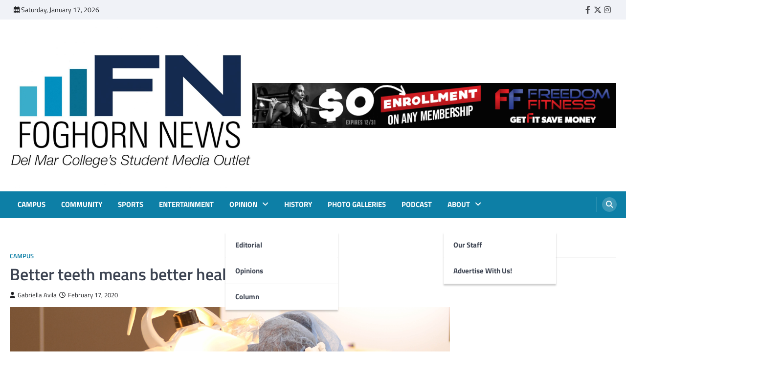

--- FILE ---
content_type: text/html; charset=UTF-8
request_url: https://www.foghornnews.com/2020/02/better-teeth-means-better-health/
body_size: 20347
content:
<!doctype html>
<html lang="en-US">
<head>
	<meta charset="UTF-8">
	<meta name="viewport" content="width=device-width, initial-scale=1">
	<link rel="profile" href="https://gmpg.org/xfn/11">

	<title>Better teeth means better health &#8211; FOGHORN NEWS</title>
<meta name='robots' content='max-image-preview:large' />
<link rel='dns-prefetch' href='//www.foghornnews.com' />
<link rel='dns-prefetch' href='//www.googletagmanager.com' />
<link rel="alternate" type="application/rss+xml" title="FOGHORN NEWS &raquo; Feed" href="https://www.foghornnews.com/feed/" />
<link rel="alternate" type="application/rss+xml" title="FOGHORN NEWS &raquo; Comments Feed" href="https://www.foghornnews.com/comments/feed/" />
<link rel="alternate" type="application/rss+xml" title="FOGHORN NEWS &raquo; Better teeth means better health Comments Feed" href="https://www.foghornnews.com/2020/02/better-teeth-means-better-health/feed/" />
<link rel="alternate" title="oEmbed (JSON)" type="application/json+oembed" href="https://www.foghornnews.com/wp-json/oembed/1.0/embed?url=https%3A%2F%2Fwww.foghornnews.com%2F2020%2F02%2Fbetter-teeth-means-better-health%2F" />
<link rel="alternate" title="oEmbed (XML)" type="text/xml+oembed" href="https://www.foghornnews.com/wp-json/oembed/1.0/embed?url=https%3A%2F%2Fwww.foghornnews.com%2F2020%2F02%2Fbetter-teeth-means-better-health%2F&#038;format=xml" />
		<style>
			.lazyload,
			.lazyloading {
				max-width: 100%;
			}
		</style>
		<style id='wp-img-auto-sizes-contain-inline-css'>
img:is([sizes=auto i],[sizes^="auto," i]){contain-intrinsic-size:3000px 1500px}
/*# sourceURL=wp-img-auto-sizes-contain-inline-css */
</style>
<link rel='stylesheet' id='style_main-css' href='https://www.foghornnews.com/wp-content/plugins/wp-gif-player/style.css?ver=1516721673' media='all' />
<link rel='stylesheet' id='sbi_styles-css' href='https://www.foghornnews.com/wp-content/plugins/instagram-feed/css/sbi-styles.min.css?ver=6.10.0' media='all' />
<style id='wp-emoji-styles-inline-css'>

	img.wp-smiley, img.emoji {
		display: inline !important;
		border: none !important;
		box-shadow: none !important;
		height: 1em !important;
		width: 1em !important;
		margin: 0 0.07em !important;
		vertical-align: -0.1em !important;
		background: none !important;
		padding: 0 !important;
	}
/*# sourceURL=wp-emoji-styles-inline-css */
</style>
<style id='wp-block-library-inline-css'>
:root{--wp-block-synced-color:#7a00df;--wp-block-synced-color--rgb:122,0,223;--wp-bound-block-color:var(--wp-block-synced-color);--wp-editor-canvas-background:#ddd;--wp-admin-theme-color:#007cba;--wp-admin-theme-color--rgb:0,124,186;--wp-admin-theme-color-darker-10:#006ba1;--wp-admin-theme-color-darker-10--rgb:0,107,160.5;--wp-admin-theme-color-darker-20:#005a87;--wp-admin-theme-color-darker-20--rgb:0,90,135;--wp-admin-border-width-focus:2px}@media (min-resolution:192dpi){:root{--wp-admin-border-width-focus:1.5px}}.wp-element-button{cursor:pointer}:root .has-very-light-gray-background-color{background-color:#eee}:root .has-very-dark-gray-background-color{background-color:#313131}:root .has-very-light-gray-color{color:#eee}:root .has-very-dark-gray-color{color:#313131}:root .has-vivid-green-cyan-to-vivid-cyan-blue-gradient-background{background:linear-gradient(135deg,#00d084,#0693e3)}:root .has-purple-crush-gradient-background{background:linear-gradient(135deg,#34e2e4,#4721fb 50%,#ab1dfe)}:root .has-hazy-dawn-gradient-background{background:linear-gradient(135deg,#faaca8,#dad0ec)}:root .has-subdued-olive-gradient-background{background:linear-gradient(135deg,#fafae1,#67a671)}:root .has-atomic-cream-gradient-background{background:linear-gradient(135deg,#fdd79a,#004a59)}:root .has-nightshade-gradient-background{background:linear-gradient(135deg,#330968,#31cdcf)}:root .has-midnight-gradient-background{background:linear-gradient(135deg,#020381,#2874fc)}:root{--wp--preset--font-size--normal:16px;--wp--preset--font-size--huge:42px}.has-regular-font-size{font-size:1em}.has-larger-font-size{font-size:2.625em}.has-normal-font-size{font-size:var(--wp--preset--font-size--normal)}.has-huge-font-size{font-size:var(--wp--preset--font-size--huge)}.has-text-align-center{text-align:center}.has-text-align-left{text-align:left}.has-text-align-right{text-align:right}.has-fit-text{white-space:nowrap!important}#end-resizable-editor-section{display:none}.aligncenter{clear:both}.items-justified-left{justify-content:flex-start}.items-justified-center{justify-content:center}.items-justified-right{justify-content:flex-end}.items-justified-space-between{justify-content:space-between}.screen-reader-text{border:0;clip-path:inset(50%);height:1px;margin:-1px;overflow:hidden;padding:0;position:absolute;width:1px;word-wrap:normal!important}.screen-reader-text:focus{background-color:#ddd;clip-path:none;color:#444;display:block;font-size:1em;height:auto;left:5px;line-height:normal;padding:15px 23px 14px;text-decoration:none;top:5px;width:auto;z-index:100000}html :where(.has-border-color){border-style:solid}html :where([style*=border-top-color]){border-top-style:solid}html :where([style*=border-right-color]){border-right-style:solid}html :where([style*=border-bottom-color]){border-bottom-style:solid}html :where([style*=border-left-color]){border-left-style:solid}html :where([style*=border-width]){border-style:solid}html :where([style*=border-top-width]){border-top-style:solid}html :where([style*=border-right-width]){border-right-style:solid}html :where([style*=border-bottom-width]){border-bottom-style:solid}html :where([style*=border-left-width]){border-left-style:solid}html :where(img[class*=wp-image-]){height:auto;max-width:100%}:where(figure){margin:0 0 1em}html :where(.is-position-sticky){--wp-admin--admin-bar--position-offset:var(--wp-admin--admin-bar--height,0px)}@media screen and (max-width:600px){html :where(.is-position-sticky){--wp-admin--admin-bar--position-offset:0px}}

/*# sourceURL=wp-block-library-inline-css */
</style><style id='wp-block-paragraph-inline-css'>
.is-small-text{font-size:.875em}.is-regular-text{font-size:1em}.is-large-text{font-size:2.25em}.is-larger-text{font-size:3em}.has-drop-cap:not(:focus):first-letter{float:left;font-size:8.4em;font-style:normal;font-weight:100;line-height:.68;margin:.05em .1em 0 0;text-transform:uppercase}body.rtl .has-drop-cap:not(:focus):first-letter{float:none;margin-left:.1em}p.has-drop-cap.has-background{overflow:hidden}:root :where(p.has-background){padding:1.25em 2.375em}:where(p.has-text-color:not(.has-link-color)) a{color:inherit}p.has-text-align-left[style*="writing-mode:vertical-lr"],p.has-text-align-right[style*="writing-mode:vertical-rl"]{rotate:180deg}
/*# sourceURL=https://www.foghornnews.com/wp-includes/blocks/paragraph/style.min.css */
</style>
<style id='global-styles-inline-css'>
:root{--wp--preset--aspect-ratio--square: 1;--wp--preset--aspect-ratio--4-3: 4/3;--wp--preset--aspect-ratio--3-4: 3/4;--wp--preset--aspect-ratio--3-2: 3/2;--wp--preset--aspect-ratio--2-3: 2/3;--wp--preset--aspect-ratio--16-9: 16/9;--wp--preset--aspect-ratio--9-16: 9/16;--wp--preset--color--black: #000000;--wp--preset--color--cyan-bluish-gray: #abb8c3;--wp--preset--color--white: #ffffff;--wp--preset--color--pale-pink: #f78da7;--wp--preset--color--vivid-red: #cf2e2e;--wp--preset--color--luminous-vivid-orange: #ff6900;--wp--preset--color--luminous-vivid-amber: #fcb900;--wp--preset--color--light-green-cyan: #7bdcb5;--wp--preset--color--vivid-green-cyan: #00d084;--wp--preset--color--pale-cyan-blue: #8ed1fc;--wp--preset--color--vivid-cyan-blue: #0693e3;--wp--preset--color--vivid-purple: #9b51e0;--wp--preset--gradient--vivid-cyan-blue-to-vivid-purple: linear-gradient(135deg,rgb(6,147,227) 0%,rgb(155,81,224) 100%);--wp--preset--gradient--light-green-cyan-to-vivid-green-cyan: linear-gradient(135deg,rgb(122,220,180) 0%,rgb(0,208,130) 100%);--wp--preset--gradient--luminous-vivid-amber-to-luminous-vivid-orange: linear-gradient(135deg,rgb(252,185,0) 0%,rgb(255,105,0) 100%);--wp--preset--gradient--luminous-vivid-orange-to-vivid-red: linear-gradient(135deg,rgb(255,105,0) 0%,rgb(207,46,46) 100%);--wp--preset--gradient--very-light-gray-to-cyan-bluish-gray: linear-gradient(135deg,rgb(238,238,238) 0%,rgb(169,184,195) 100%);--wp--preset--gradient--cool-to-warm-spectrum: linear-gradient(135deg,rgb(74,234,220) 0%,rgb(151,120,209) 20%,rgb(207,42,186) 40%,rgb(238,44,130) 60%,rgb(251,105,98) 80%,rgb(254,248,76) 100%);--wp--preset--gradient--blush-light-purple: linear-gradient(135deg,rgb(255,206,236) 0%,rgb(152,150,240) 100%);--wp--preset--gradient--blush-bordeaux: linear-gradient(135deg,rgb(254,205,165) 0%,rgb(254,45,45) 50%,rgb(107,0,62) 100%);--wp--preset--gradient--luminous-dusk: linear-gradient(135deg,rgb(255,203,112) 0%,rgb(199,81,192) 50%,rgb(65,88,208) 100%);--wp--preset--gradient--pale-ocean: linear-gradient(135deg,rgb(255,245,203) 0%,rgb(182,227,212) 50%,rgb(51,167,181) 100%);--wp--preset--gradient--electric-grass: linear-gradient(135deg,rgb(202,248,128) 0%,rgb(113,206,126) 100%);--wp--preset--gradient--midnight: linear-gradient(135deg,rgb(2,3,129) 0%,rgb(40,116,252) 100%);--wp--preset--font-size--small: 13px;--wp--preset--font-size--medium: 20px;--wp--preset--font-size--large: 36px;--wp--preset--font-size--x-large: 42px;--wp--preset--spacing--20: 0.44rem;--wp--preset--spacing--30: 0.67rem;--wp--preset--spacing--40: 1rem;--wp--preset--spacing--50: 1.5rem;--wp--preset--spacing--60: 2.25rem;--wp--preset--spacing--70: 3.38rem;--wp--preset--spacing--80: 5.06rem;--wp--preset--shadow--natural: 6px 6px 9px rgba(0, 0, 0, 0.2);--wp--preset--shadow--deep: 12px 12px 50px rgba(0, 0, 0, 0.4);--wp--preset--shadow--sharp: 6px 6px 0px rgba(0, 0, 0, 0.2);--wp--preset--shadow--outlined: 6px 6px 0px -3px rgb(255, 255, 255), 6px 6px rgb(0, 0, 0);--wp--preset--shadow--crisp: 6px 6px 0px rgb(0, 0, 0);}:where(.is-layout-flex){gap: 0.5em;}:where(.is-layout-grid){gap: 0.5em;}body .is-layout-flex{display: flex;}.is-layout-flex{flex-wrap: wrap;align-items: center;}.is-layout-flex > :is(*, div){margin: 0;}body .is-layout-grid{display: grid;}.is-layout-grid > :is(*, div){margin: 0;}:where(.wp-block-columns.is-layout-flex){gap: 2em;}:where(.wp-block-columns.is-layout-grid){gap: 2em;}:where(.wp-block-post-template.is-layout-flex){gap: 1.25em;}:where(.wp-block-post-template.is-layout-grid){gap: 1.25em;}.has-black-color{color: var(--wp--preset--color--black) !important;}.has-cyan-bluish-gray-color{color: var(--wp--preset--color--cyan-bluish-gray) !important;}.has-white-color{color: var(--wp--preset--color--white) !important;}.has-pale-pink-color{color: var(--wp--preset--color--pale-pink) !important;}.has-vivid-red-color{color: var(--wp--preset--color--vivid-red) !important;}.has-luminous-vivid-orange-color{color: var(--wp--preset--color--luminous-vivid-orange) !important;}.has-luminous-vivid-amber-color{color: var(--wp--preset--color--luminous-vivid-amber) !important;}.has-light-green-cyan-color{color: var(--wp--preset--color--light-green-cyan) !important;}.has-vivid-green-cyan-color{color: var(--wp--preset--color--vivid-green-cyan) !important;}.has-pale-cyan-blue-color{color: var(--wp--preset--color--pale-cyan-blue) !important;}.has-vivid-cyan-blue-color{color: var(--wp--preset--color--vivid-cyan-blue) !important;}.has-vivid-purple-color{color: var(--wp--preset--color--vivid-purple) !important;}.has-black-background-color{background-color: var(--wp--preset--color--black) !important;}.has-cyan-bluish-gray-background-color{background-color: var(--wp--preset--color--cyan-bluish-gray) !important;}.has-white-background-color{background-color: var(--wp--preset--color--white) !important;}.has-pale-pink-background-color{background-color: var(--wp--preset--color--pale-pink) !important;}.has-vivid-red-background-color{background-color: var(--wp--preset--color--vivid-red) !important;}.has-luminous-vivid-orange-background-color{background-color: var(--wp--preset--color--luminous-vivid-orange) !important;}.has-luminous-vivid-amber-background-color{background-color: var(--wp--preset--color--luminous-vivid-amber) !important;}.has-light-green-cyan-background-color{background-color: var(--wp--preset--color--light-green-cyan) !important;}.has-vivid-green-cyan-background-color{background-color: var(--wp--preset--color--vivid-green-cyan) !important;}.has-pale-cyan-blue-background-color{background-color: var(--wp--preset--color--pale-cyan-blue) !important;}.has-vivid-cyan-blue-background-color{background-color: var(--wp--preset--color--vivid-cyan-blue) !important;}.has-vivid-purple-background-color{background-color: var(--wp--preset--color--vivid-purple) !important;}.has-black-border-color{border-color: var(--wp--preset--color--black) !important;}.has-cyan-bluish-gray-border-color{border-color: var(--wp--preset--color--cyan-bluish-gray) !important;}.has-white-border-color{border-color: var(--wp--preset--color--white) !important;}.has-pale-pink-border-color{border-color: var(--wp--preset--color--pale-pink) !important;}.has-vivid-red-border-color{border-color: var(--wp--preset--color--vivid-red) !important;}.has-luminous-vivid-orange-border-color{border-color: var(--wp--preset--color--luminous-vivid-orange) !important;}.has-luminous-vivid-amber-border-color{border-color: var(--wp--preset--color--luminous-vivid-amber) !important;}.has-light-green-cyan-border-color{border-color: var(--wp--preset--color--light-green-cyan) !important;}.has-vivid-green-cyan-border-color{border-color: var(--wp--preset--color--vivid-green-cyan) !important;}.has-pale-cyan-blue-border-color{border-color: var(--wp--preset--color--pale-cyan-blue) !important;}.has-vivid-cyan-blue-border-color{border-color: var(--wp--preset--color--vivid-cyan-blue) !important;}.has-vivid-purple-border-color{border-color: var(--wp--preset--color--vivid-purple) !important;}.has-vivid-cyan-blue-to-vivid-purple-gradient-background{background: var(--wp--preset--gradient--vivid-cyan-blue-to-vivid-purple) !important;}.has-light-green-cyan-to-vivid-green-cyan-gradient-background{background: var(--wp--preset--gradient--light-green-cyan-to-vivid-green-cyan) !important;}.has-luminous-vivid-amber-to-luminous-vivid-orange-gradient-background{background: var(--wp--preset--gradient--luminous-vivid-amber-to-luminous-vivid-orange) !important;}.has-luminous-vivid-orange-to-vivid-red-gradient-background{background: var(--wp--preset--gradient--luminous-vivid-orange-to-vivid-red) !important;}.has-very-light-gray-to-cyan-bluish-gray-gradient-background{background: var(--wp--preset--gradient--very-light-gray-to-cyan-bluish-gray) !important;}.has-cool-to-warm-spectrum-gradient-background{background: var(--wp--preset--gradient--cool-to-warm-spectrum) !important;}.has-blush-light-purple-gradient-background{background: var(--wp--preset--gradient--blush-light-purple) !important;}.has-blush-bordeaux-gradient-background{background: var(--wp--preset--gradient--blush-bordeaux) !important;}.has-luminous-dusk-gradient-background{background: var(--wp--preset--gradient--luminous-dusk) !important;}.has-pale-ocean-gradient-background{background: var(--wp--preset--gradient--pale-ocean) !important;}.has-electric-grass-gradient-background{background: var(--wp--preset--gradient--electric-grass) !important;}.has-midnight-gradient-background{background: var(--wp--preset--gradient--midnight) !important;}.has-small-font-size{font-size: var(--wp--preset--font-size--small) !important;}.has-medium-font-size{font-size: var(--wp--preset--font-size--medium) !important;}.has-large-font-size{font-size: var(--wp--preset--font-size--large) !important;}.has-x-large-font-size{font-size: var(--wp--preset--font-size--x-large) !important;}
/*# sourceURL=global-styles-inline-css */
</style>

<style id='classic-theme-styles-inline-css'>
/*! This file is auto-generated */
.wp-block-button__link{color:#fff;background-color:#32373c;border-radius:9999px;box-shadow:none;text-decoration:none;padding:calc(.667em + 2px) calc(1.333em + 2px);font-size:1.125em}.wp-block-file__button{background:#32373c;color:#fff;text-decoration:none}
/*# sourceURL=/wp-includes/css/classic-themes.min.css */
</style>
<link rel='stylesheet' id='wp-components-css' href='https://www.foghornnews.com/wp-includes/css/dist/components/style.min.css?ver=6.9' media='all' />
<link rel='stylesheet' id='wp-preferences-css' href='https://www.foghornnews.com/wp-includes/css/dist/preferences/style.min.css?ver=6.9' media='all' />
<link rel='stylesheet' id='wp-block-editor-css' href='https://www.foghornnews.com/wp-includes/css/dist/block-editor/style.min.css?ver=6.9' media='all' />
<link rel='stylesheet' id='popup-maker-block-library-style-css' href='https://www.foghornnews.com/wp-content/plugins/popup-maker/dist/packages/block-library-style.css?ver=dbea705cfafe089d65f1' media='all' />
<link rel='stylesheet' id='contact-form-7-css' href='https://www.foghornnews.com/wp-content/plugins/contact-form-7/includes/css/styles.css?ver=6.1.4' media='all' />
<link rel='stylesheet' id='easy-facebook-likebox-custom-fonts-css' href='https://www.foghornnews.com/wp-content/plugins/easy-facebook-likebox/frontend/assets/css/esf-custom-fonts.css?ver=6.9' media='all' />
<link rel='stylesheet' id='easy-facebook-likebox-popup-styles-css' href='https://www.foghornnews.com/wp-content/plugins/easy-facebook-likebox/facebook/frontend/assets/css/esf-free-popup.css?ver=6.7.2' media='all' />
<link rel='stylesheet' id='easy-facebook-likebox-frontend-css' href='https://www.foghornnews.com/wp-content/plugins/easy-facebook-likebox/facebook/frontend/assets/css/easy-facebook-likebox-frontend.css?ver=6.7.2' media='all' />
<link rel='stylesheet' id='easy-facebook-likebox-customizer-style-css' href='https://www.foghornnews.com/wp-admin/admin-ajax.php?action=easy-facebook-likebox-customizer-style&#038;ver=6.7.2' media='all' />
<link rel='stylesheet' id='wpa-css-css' href='https://www.foghornnews.com/wp-content/plugins/honeypot/includes/css/wpa.css?ver=2.3.04' media='all' />
<link rel='stylesheet' id='tlpportfolio-css-css' href='https://www.foghornnews.com/wp-content/plugins/tlp-portfolio/assets/css/tlpportfolio.css?ver=1.0' media='all' />
<link rel='stylesheet' id='portfolio-sc-css' href='https://www.foghornnews.com/wp-content/uploads/tlp-portfolio/portfolio-sc.css?ver=1758557708' media='all' />
<link rel='stylesheet' id='ye_dynamic-css' href='https://www.foghornnews.com/wp-content/plugins/youtube-embed/css/main.min.css?ver=5.4' media='all' />
<link rel='stylesheet' id='ascendoor-magazine-slick-style-css' href='https://www.foghornnews.com/wp-content/themes/ascendoor-magazine/assets/css/slick.min.css?ver=1.8.1' media='all' />
<link rel='stylesheet' id='ascendoor-magazine-fontawesome-style-css' href='https://www.foghornnews.com/wp-content/themes/ascendoor-magazine/assets/css/fontawesome.min.css?ver=6.4.2' media='all' />
<link rel='stylesheet' id='ascendoor-magazine-google-fonts-css' href='https://www.foghornnews.com/wp-content/fonts/e1e7c78339c7d3d28779d8b16a7184da.css' media='all' />
<link rel='stylesheet' id='ascendoor-magazine-style-css' href='https://www.foghornnews.com/wp-content/themes/ascendoor-magazine/style.css?ver=1.2.4' media='all' />
<style id='ascendoor-magazine-style-inline-css'>

    /* Color */
    :root {
        --primary-color: #0d7fa6;
        --header-text-color: #blank;
    }
    
    /* Typograhpy */
    :root {
        --font-heading: "Playfair Display", serif;
        --font-main: -apple-system, BlinkMacSystemFont,"Titillium Web", "Segoe UI", Roboto, Oxygen-Sans, Ubuntu, Cantarell, "Helvetica Neue", sans-serif;
    }

    body,
	button, input, select, optgroup, textarea {
        font-family: "Titillium Web", serif;
	}

	.site-title a {
        font-family: "Playfair Display", serif;
	}
    
	.site-description {
        font-family: "Playfair Display", serif;
	}
    
/*# sourceURL=ascendoor-magazine-style-inline-css */
</style>
<link rel='stylesheet' id='dflip-style-css' href='https://www.foghornnews.com/wp-content/plugins/3d-flipbook-dflip-lite/assets/css/dflip.min.css?ver=2.4.20' media='all' />
<link rel='stylesheet' id='esf-custom-fonts-css' href='https://www.foghornnews.com/wp-content/plugins/easy-facebook-likebox/frontend/assets/css/esf-custom-fonts.css?ver=6.9' media='all' />
<link rel='stylesheet' id='esf-insta-frontend-css' href='https://www.foghornnews.com/wp-content/plugins/easy-facebook-likebox//instagram/frontend/assets/css/esf-insta-frontend.css?ver=6.9' media='all' />
<link rel='stylesheet' id='esf-insta-customizer-style-css' href='https://www.foghornnews.com/wp-admin/admin-ajax.php?action=esf-insta-customizer-style&#038;ver=6.9' media='all' />
<link rel='stylesheet' id='tmm-css' href='https://www.foghornnews.com/wp-content/plugins/team-members/inc/css/tmm_style.css?ver=6.9' media='all' />
<script src="https://www.foghornnews.com/wp-includes/js/jquery/jquery.min.js?ver=3.7.1" id="jquery-core-js"></script>
<script src="https://www.foghornnews.com/wp-includes/js/jquery/jquery-migrate.min.js?ver=3.4.1" id="jquery-migrate-js"></script>
<script src="https://www.foghornnews.com/wp-content/plugins/easy-facebook-likebox/facebook/frontend/assets/js/esf-free-popup.min.js?ver=6.7.2" id="easy-facebook-likebox-popup-script-js"></script>
<script id="easy-facebook-likebox-public-script-js-extra">
var public_ajax = {"ajax_url":"https://www.foghornnews.com/wp-admin/admin-ajax.php","efbl_is_fb_pro":""};
//# sourceURL=easy-facebook-likebox-public-script-js-extra
</script>
<script src="https://www.foghornnews.com/wp-content/plugins/easy-facebook-likebox/facebook/frontend/assets/js/public.js?ver=6.7.2" id="easy-facebook-likebox-public-script-js"></script>
<script src="https://www.foghornnews.com/wp-content/plugins/easy-facebook-likebox/frontend/assets/js/imagesloaded.pkgd.min.js?ver=6.9" id="imagesloaded.pkgd.min-js"></script>
<script id="esf-insta-public-js-extra">
var esf_insta = {"ajax_url":"https://www.foghornnews.com/wp-admin/admin-ajax.php","version":"free","nonce":"fa268a178b"};
//# sourceURL=esf-insta-public-js-extra
</script>
<script src="https://www.foghornnews.com/wp-content/plugins/easy-facebook-likebox//instagram/frontend/assets/js/esf-insta-public.js?ver=1" id="esf-insta-public-js"></script>

<!-- Google tag (gtag.js) snippet added by Site Kit -->
<!-- Google Analytics snippet added by Site Kit -->
<script src="https://www.googletagmanager.com/gtag/js?id=GT-K5QVDXHG" id="google_gtagjs-js" async></script>
<script id="google_gtagjs-js-after">
window.dataLayer = window.dataLayer || [];function gtag(){dataLayer.push(arguments);}
gtag("set","linker",{"domains":["www.foghornnews.com"]});
gtag("js", new Date());
gtag("set", "developer_id.dZTNiMT", true);
gtag("config", "GT-K5QVDXHG");
 window._googlesitekit = window._googlesitekit || {}; window._googlesitekit.throttledEvents = []; window._googlesitekit.gtagEvent = (name, data) => { var key = JSON.stringify( { name, data } ); if ( !! window._googlesitekit.throttledEvents[ key ] ) { return; } window._googlesitekit.throttledEvents[ key ] = true; setTimeout( () => { delete window._googlesitekit.throttledEvents[ key ]; }, 5 ); gtag( "event", name, { ...data, event_source: "site-kit" } ); }; 
//# sourceURL=google_gtagjs-js-after
</script>
<link rel="https://api.w.org/" href="https://www.foghornnews.com/wp-json/" /><link rel="alternate" title="JSON" type="application/json" href="https://www.foghornnews.com/wp-json/wp/v2/posts/17205" /><link rel="EditURI" type="application/rsd+xml" title="RSD" href="https://www.foghornnews.com/xmlrpc.php?rsd" />
<meta name="generator" content="WordPress 6.9" />
<link rel="canonical" href="https://www.foghornnews.com/2020/02/better-teeth-means-better-health/" />
<link rel='shortlink' href='https://www.foghornnews.com/?p=17205' />
<meta name="generator" content="Site Kit by Google 1.170.0" />				<style>
					.tlp-team .short-desc, .tlp-team .tlp-team-isotope .tlp-content, .tlp-team .button-group .selected, .tlp-team .layout1 .tlp-content, .tlp-team .tpl-social a, .tlp-team .tpl-social li a.fa,.tlp-portfolio button.selected,.tlp-portfolio .layoutisotope .tlp-portfolio-item .tlp-content,.tlp-portfolio button:hover {
						background: #0367bf ;
					}
					.tlp-portfolio .layoutisotope .tlp-overlay,.tlp-portfolio .layout1 .tlp-overlay,.tlp-portfolio .layout2 .tlp-overlay,.tlp-portfolio .layout3 .tlp-overlay, .tlp-portfolio .slider .tlp-overlay {
						background: rgba(3,103,191,0.8);
					}
									</style>
						<script>
			document.documentElement.className = document.documentElement.className.replace('no-js', 'js');
		</script>
				<style>
			.no-js img.lazyload {
				display: none;
			}

			figure.wp-block-image img.lazyloading {
				min-width: 150px;
			}

			.lazyload,
			.lazyloading {
				--smush-placeholder-width: 100px;
				--smush-placeholder-aspect-ratio: 1/1;
				width: var(--smush-image-width, var(--smush-placeholder-width)) !important;
				aspect-ratio: var(--smush-image-aspect-ratio, var(--smush-placeholder-aspect-ratio)) !important;
			}

						.lazyload, .lazyloading {
				opacity: 0;
			}

			.lazyloaded {
				opacity: 1;
				transition: opacity 400ms;
				transition-delay: 0ms;
			}

					</style>
		
<style type="text/css" id="breadcrumb-trail-css">.trail-items li::after {content: "/";}</style>
		<style type="text/css">
					.site-title,
			.site-description {
				position: absolute;
				clip: rect(1px, 1px, 1px, 1px);
				}
					</style>
		<link rel="icon" href="https://www.foghornnews.com/wp-content/uploads/2025/12/cropped-IMG_0629-32x32.jpg" sizes="32x32" />
<link rel="icon" href="https://www.foghornnews.com/wp-content/uploads/2025/12/cropped-IMG_0629-192x192.jpg" sizes="192x192" />
<link rel="apple-touch-icon" href="https://www.foghornnews.com/wp-content/uploads/2025/12/cropped-IMG_0629-180x180.jpg" />
<meta name="msapplication-TileImage" content="https://www.foghornnews.com/wp-content/uploads/2025/12/cropped-IMG_0629-270x270.jpg" />
		<style id="wp-custom-css">
			.wp-caption .wp-caption-text {
    line-height: 1.5em !important;
}
		</style>
		</head>

<body class="wp-singular post-template-default single single-post postid-17205 single-format-standard wp-custom-logo wp-embed-responsive wp-theme-ascendoor-magazine right-sidebar">
<div id="page" class="site">
	<a class="skip-link screen-reader-text" href="#primary">Skip to content</a>
	<header id="masthead" class="site-header">
					<div class="top-header-part">
				<div class="ascendoor-wrapper">
					<div class="top-header-wrapper">
												<div class="top-header-left">
							<div class="date-wrap">
								<i class="far fa-calendar-alt"></i>
								<span>Saturday, January 17, 2026</span>
							</div>
						</div>
												<div class="top-header-right">
						<div class="social-icons">
								<div class="menu-social-container"><ul id="menu-social" class="menu social-links"><li id="menu-item-15138" class="menu-item menu-item-type-custom menu-item-object-custom menu-item-15138"><a href="http://www.facebook.com/foghornnews"><span class="screen-reader-text">Faebook</span></a></li>
<li id="menu-item-15139" class="menu-item menu-item-type-custom menu-item-object-custom menu-item-15139"><a href="http://twitter.com/thefoghornnews"><span class="screen-reader-text">Twitter</span></a></li>
<li id="menu-item-15140" class="menu-item menu-item-type-custom menu-item-object-custom menu-item-15140"><a href="http://www.instagram.com/thefoghornnews/"><span class="screen-reader-text">Instagram</span></a></li>
</ul></div>							</div>
						</div>
					</div>
				</div>
			</div>
				<div class="middle-header-part " style="background-image: url('')">
			<div class="ascendoor-wrapper">
				<div class="middle-header-wrapper">
					<div class="site-branding">
													<div class="site-logo">
								<a href="https://www.foghornnews.com/" class="custom-logo-link" rel="home"><img width="1652" height="1151" src="https://www.foghornnews.com/wp-content/uploads/2025/11/cropped-FN_4colors-cmyk.jpg" class="custom-logo" alt="FOGHORN NEWS" decoding="async" fetchpriority="high" srcset="https://www.foghornnews.com/wp-content/uploads/2025/11/cropped-FN_4colors-cmyk.jpg 1652w, https://www.foghornnews.com/wp-content/uploads/2025/11/cropped-FN_4colors-cmyk-300x209.jpg 300w, https://www.foghornnews.com/wp-content/uploads/2025/11/cropped-FN_4colors-cmyk-1024x713.jpg 1024w, https://www.foghornnews.com/wp-content/uploads/2025/11/cropped-FN_4colors-cmyk-768x535.jpg 768w, https://www.foghornnews.com/wp-content/uploads/2025/11/cropped-FN_4colors-cmyk-1536x1070.jpg 1536w" sizes="(max-width: 1652px) 100vw, 1652px" /></a>							</div>
												<div class="site-identity">
															<p class="site-title"><a href="https://www.foghornnews.com/" rel="home">FOGHORN NEWS</a></p>
																<p class="site-description">A DEL MAR COLLEGE STUDENT PUBLICATION</p>
														</div>
					</div><!-- .site-branding -->
											<div class="mag-adver-part">
							<a href="http://www.freedomfitness.com">
								<img data-src="https://www.foghornnews.com/wp-content/uploads/2023/09/Zero-Enrollment-Banner-728x90-1.png" alt="Advertisment Image" src="[data-uri]" class="lazyload" style="--smush-placeholder-width: 728px; --smush-placeholder-aspect-ratio: 728/90;">
							</a>
						</div>
										</div>
			</div>
		</div>
		<div class="bottom-header-part">
			<div class="ascendoor-wrapper">
				<div class="bottom-header-wrapper">
					<div class="navigation-part">
						<nav id="site-navigation" class="main-navigation">
							<button class="menu-toggle" aria-controls="primary-menu" aria-expanded="false">
								<span></span>
								<span></span>
								<span></span>
							</button>
							<div class="main-navigation-links">
								<div class="menu-menu-container"><ul id="menu-menu" class="menu"><li id="menu-item-5633" class="menu-item menu-item-type-taxonomy menu-item-object-category current-post-ancestor current-menu-parent current-post-parent menu-item-5633"><a href="https://www.foghornnews.com/category/campus/">Campus</a></li>
<li id="menu-item-15236" class="menu-item menu-item-type-taxonomy menu-item-object-category menu-item-15236"><a href="https://www.foghornnews.com/category/community/">Community</a></li>
<li id="menu-item-5637" class="menu-item menu-item-type-taxonomy menu-item-object-category menu-item-5637"><a href="https://www.foghornnews.com/category/sports/">Sports</a></li>
<li id="menu-item-5635" class="menu-item menu-item-type-taxonomy menu-item-object-category menu-item-5635"><a href="https://www.foghornnews.com/category/entertainment/">Entertainment</a></li>
<li id="menu-item-5638" class="menu-item menu-item-type-taxonomy menu-item-object-category menu-item-has-children menu-item-5638"><a href="https://www.foghornnews.com/category/opinions/">Opinion</a>
<ul class="sub-menu">
	<li id="menu-item-5636" class="menu-item menu-item-type-taxonomy menu-item-object-category menu-item-5636"><a href="https://www.foghornnews.com/category/editorial/">Editorial</a></li>
	<li id="menu-item-8801" class="menu-item menu-item-type-taxonomy menu-item-object-category menu-item-8801"><a href="https://www.foghornnews.com/category/opinions/">Opinions</a></li>
	<li id="menu-item-15217" class="menu-item menu-item-type-taxonomy menu-item-object-category menu-item-15217"><a href="https://www.foghornnews.com/category/column/">Column</a></li>
</ul>
</li>
<li id="menu-item-22313" class="menu-item menu-item-type-taxonomy menu-item-object-category menu-item-22313"><a href="https://www.foghornnews.com/category/history/">History</a></li>
<li id="menu-item-21039" class="menu-item menu-item-type-post_type menu-item-object-page menu-item-21039"><a href="https://www.foghornnews.com/photo-galleries/">Photo Galleries</a></li>
<li id="menu-item-21507" class="menu-item menu-item-type-taxonomy menu-item-object-category menu-item-21507"><a href="https://www.foghornnews.com/category/podcast/">Podcast</a></li>
<li id="menu-item-21046" class="menu-item menu-item-type-post_type menu-item-object-page menu-item-has-children menu-item-21046"><a href="https://www.foghornnews.com/about/">About</a>
<ul class="sub-menu">
	<li id="menu-item-21480" class="menu-item menu-item-type-post_type menu-item-object-page menu-item-21480"><a href="https://www.foghornnews.com/our-staff/">Our Staff</a></li>
	<li id="menu-item-21049" class="menu-item menu-item-type-post_type menu-item-object-page menu-item-21049"><a href="https://www.foghornnews.com/ads/">Advertise with us!</a></li>
</ul>
</li>
</ul></div>							</div>
						</nav><!-- #site-navigation -->
					</div>
					<div class="header-search">
						<div class="header-search-wrap">
							<a href="#" title="Search" class="header-search-icon">
								<i class="fa fa-search"></i>
							</a>
							<div class="header-search-form">
								<form role="search" method="get" class="search-form" action="https://www.foghornnews.com/">
				<label>
					<span class="screen-reader-text">Search for:</span>
					<input type="search" class="search-field" placeholder="Search &hellip;" value="" name="s" />
				</label>
				<input type="submit" class="search-submit" value="Search" />
			</form>							</div>
						</div>
					</div>
				</div>
			</div>
		</div>
	</header><!-- #masthead -->

			<div id="content" class="site-content">
			<div class="ascendoor-wrapper">
				<div class="ascendoor-page">
			<main id="primary" class="site-main">

		
<article id="post-17205" class="post-17205 post type-post status-publish format-standard has-post-thumbnail hentry category-campus tag-dental-hygiene">
	<div class="mag-post-single">
		<div class="mag-post-detail">
			<div class="mag-post-category">
				<a href="https://www.foghornnews.com/category/campus/">Campus</a>			</div>
			<header class="entry-header">
				<h1 class="entry-title">Better teeth means better health</h1>					<div class="mag-post-meta">
						<span class="post-author"> <a class="url fn n" href="https://www.foghornnews.com/author/gavila/"><i class="fas fa-user"></i>Gabriella Avila</a></span><span class="post-date"><a href="https://www.foghornnews.com/2020/02/better-teeth-means-better-health/" rel="bookmark"><i class="far fa-clock"></i><time class="entry-date published" datetime="2020-02-17T12:30:21-05:00">February 17, 2020</time><time class="updated" datetime="2020-02-17T12:30:23-05:00">February 17, 2020</time></a></span>					</div>
							</header><!-- .entry-header -->
		</div>
	</div>
	
			<div class="post-thumbnail">
				<figure class="wp-caption fsmcfi-fig featured"><img width="5568" height="3712" data-src="https://www.foghornnews.com/wp-content/uploads/2020/02/free_teeth_cleaning-10.jpg" class="attachment-post-thumbnail size-post-thumbnail wp-post-image lazyload" alt="" decoding="async" data-srcset="https://www.foghornnews.com/wp-content/uploads/2020/02/free_teeth_cleaning-10.jpg 5568w, https://www.foghornnews.com/wp-content/uploads/2020/02/free_teeth_cleaning-10-300x200.jpg 300w, https://www.foghornnews.com/wp-content/uploads/2020/02/free_teeth_cleaning-10-768x512.jpg 768w, https://www.foghornnews.com/wp-content/uploads/2020/02/free_teeth_cleaning-10-1024x683.jpg 1024w, https://www.foghornnews.com/wp-content/uploads/2020/02/free_teeth_cleaning-10-1080x720.jpg 1080w, https://www.foghornnews.com/wp-content/uploads/2020/02/free_teeth_cleaning-10-90x60.jpg 90w" data-sizes="(max-width: 5568px) 100vw, 5568px" src="[data-uri]" style="--smush-placeholder-width: 5568px; --smush-placeholder-aspect-ratio: 5568/3712;" /></figure>			</div><!-- .post-thumbnail -->

		
	<div class="entry-content">
		
<p>Del Mar College’s dental hygiene clinic offers free dental cleanings to the community.</p>



<p>Patients can also receive oral cancer screenings, radiographs (X-rays), dental hygiene tips and even dental sealants (a thin plastic coating placed on the chewing surfaces of teeth to help prevent decay).&nbsp;</p>



<p>“As a working college student, I don’t have much money to spare on any extra charges that come with dentist appointments,” said Megan Trevino, a former patient and current student at Del Mar College.&nbsp;</p>



<p>After visiting DMC’s dental clinic, at which Trevino received services for no cost, it made her interest toward the program increase so much so that she changed her major to dental hygiene.</p>



<p>An average dental cleaning at a dentist office costs between $50 and $350, according to the website Cost-Helper Health. A typical X-ray costs $20-$250 per visit and dental sealants cost about $45 per tooth. DMC offers the same services for no cost to patients.&nbsp;</p>



<p>Procedures are performed by students while under the supervision of instructors.</p>



<p>Appointments and services that are free and low cost are limited and difficult to locate because of the sharp rise in prices for basic services.</p>



<p>It is quick and easy to become a patient and be assigned to one of the program’s students, according to Jireh McCann, a first-year dental hygiene student at DMC.</p>



<p>Anyone in the community who is interested in the services can call 361-698-2854 to reserve a place on a list. Once a student who can treat that patient is ready, the clinic will call to arrange a time to start treatment.</p>



<p>Patients are selected for treatment based on meeting the educational and clinical requirements of students. Patient treatments are based on where students are clinically in their studies and may vary by semester.</p>



<p>Application for treatment does not ensure treatment. Final selection of patients will be made by the dental hygiene clinic based on if they can properly treat certain cases.&nbsp;</p>



<p>New patients begin with a 30-minute screening to see what type of cleaning they will need. All appointments are within a three-hour timespan.&nbsp;</p>



<p>“It is free, but we do ask for your time,” McCann said.</p>



<p>Being able to “interact with the community and give back” is what motivates McCann the most in pursuing her dental hygiene career. She is a native of Chicago and hope to pursue her career back at home once she finishes school.</p>



<p>One of the challenges, McCann said, can be finding multiple patients to work with. The program would like to see more people interested in becoming patients so students have more hands-on experience, which is required for their completion.</p>



<p>“The most common service that people come in for is free teeth cleanings,” McCann said.</p>



<p>The dental hygiene clinic’s hours during the spring semester are 9 a.m. to noon and 1-4 p.m. Monday through Wednesday and 9 a.m. to noon Friday.&nbsp;</p>



<p>For more information, call 361-698-2854.</p>

<script type="text/javascript">
jQuery(document).ready(function($) {
	$.post('https://www.foghornnews.com/wp-admin/admin-ajax.php', {action: 'wpt_view_count', id: '17205'});
});
</script>	</div><!-- .entry-content -->

	<footer class="entry-footer">
		<span class="tags-links">Tagged <a href="https://www.foghornnews.com/tag/dental-hygiene/" rel="tag">dental hygiene</a></span>	</footer><!-- .entry-footer -->

	</article><!-- #post-17205 -->

	<nav class="navigation post-navigation" aria-label="Posts">
		<h2 class="screen-reader-text">Post navigation</h2>
		<div class="nav-links"><div class="nav-previous"><a href="https://www.foghornnews.com/2020/02/failure-to-report-harassment-can-now-lead-to-criminal-charges/" rel="prev"><span>&#10229;</span> <span class="nav-title">Failure to report harassment can now lead to criminal charges</span></a></div><div class="nav-next"><a href="https://www.foghornnews.com/2020/02/tuition-set-to-increase-in-fall-2020/" rel="next"><span class="nav-title">Tuition set to increase in fall 2020</span> <span>&#10230;</span></a></div></div>
	</nav>					<div class="related-posts">
						<h2>Related Posts</h2>
						<div class="row">
															<div>
									<article id="post-19603" class="post-19603 post type-post status-publish format-standard has-post-thumbnail hentry category-campus">
										
			<div class="post-thumbnail">
				<img width="1920" height="2560" data-src="https://www.foghornnews.com/wp-content/uploads/2023/09/Dental-Ashlynn_Watts-scaled.jpg" class="attachment-post-thumbnail size-post-thumbnail wp-post-image lazyload" alt="" decoding="async" data-srcset="https://www.foghornnews.com/wp-content/uploads/2023/09/Dental-Ashlynn_Watts-scaled.jpg 1920w, https://www.foghornnews.com/wp-content/uploads/2023/09/Dental-Ashlynn_Watts-225x300.jpg 225w, https://www.foghornnews.com/wp-content/uploads/2023/09/Dental-Ashlynn_Watts-768x1024.jpg 768w, https://www.foghornnews.com/wp-content/uploads/2023/09/Dental-Ashlynn_Watts-1152x1536.jpg 1152w, https://www.foghornnews.com/wp-content/uploads/2023/09/Dental-Ashlynn_Watts-1536x2048.jpg 1536w" data-sizes="(max-width: 1920px) 100vw, 1920px" src="[data-uri]" style="--smush-placeholder-width: 1920px; --smush-placeholder-aspect-ratio: 1920/2560;" />			</div><!-- .post-thumbnail -->

												<header class="entry-header">
											<h5 class="entry-title"><a href="https://www.foghornnews.com/2023/09/dmc-offers-dental-services/" rel="bookmark">DMC offers dental services</a></h5>										</header><!-- .entry-header -->
										<div class="entry-content">
											<p>The Del Mar College Dental Hygiene Program is providing dental services to the public at no cost.&nbsp;Students in the program will provide the services and be&nbsp;supervised by faculty members to guarantee an efficient experience for all. The eligibility of patients is based on the educational and clinical needs of the dental hygiene students, and to be considered for treatment, patients must schedule a &#8220;qualifying appointment&#8221; with DMC faculty.&nbsp; LeeAnn Campos, administrative assistant for the program, said students must meet certain prerequisites. “The patient evaluation will determine if they qualify for any of those requirements,” Campos said.&nbsp; It&#8217;s essential for the&hellip;</p>
										</div><!-- .entry-content -->
									</article>
								</div>
																<div>
									<article id="post-11687" class="post-11687 post type-post status-publish format-standard has-post-thumbnail hentry category-campus">
										
			<div class="post-thumbnail">
				<img width="5184" height="3456" data-src="https://www.foghornnews.com/wp-content/uploads/2017/02/with-names.jpeg" class="attachment-post-thumbnail size-post-thumbnail wp-post-image lazyload" alt="" decoding="async" data-srcset="https://www.foghornnews.com/wp-content/uploads/2017/02/with-names.jpeg 5184w, https://www.foghornnews.com/wp-content/uploads/2017/02/with-names-300x200.jpeg 300w, https://www.foghornnews.com/wp-content/uploads/2017/02/with-names-768x512.jpeg 768w, https://www.foghornnews.com/wp-content/uploads/2017/02/with-names-1024x683.jpeg 1024w" data-sizes="(max-width: 5184px) 100vw, 5184px" src="[data-uri]" style="--smush-placeholder-width: 5184px; --smush-placeholder-aspect-ratio: 5184/3456;" />			</div><!-- .post-thumbnail -->

												<header class="entry-header">
											<h5 class="entry-title"><a href="https://www.foghornnews.com/2017/02/it-pays-to-be-proactive/" rel="bookmark">It pays to be proactive</a></h5>										</header><!-- .entry-header -->
										<div class="entry-content">
											<p>Early bird gets the worm or in this case early register gets the check. Dean Patricia Dominguez of Student outreach/Enrollment Services, alongside Beth Savage, Manager of the Del Mar College Bookstore presented Students Anastasia Garza and Rena Pena with a 200 Bookstore gift card. Students were chosen at random from those who registered first week of Spring registration and paid their tuition. The giving doesn’t stop there, there will be another giveaway awarded to Sierra Anderson, Dual Credit student, at the Northwest Center on Feb. 7 at 4pm.</p>
										</div><!-- .entry-content -->
									</article>
								</div>
																<div>
									<article id="post-8352" class="post-8352 post type-post status-publish format-standard has-post-thumbnail hentry category-campus category-opinions">
										
			<div class="post-thumbnail">
				<img width="220" height="162" data-src="https://www.foghornnews.com/wp-content/uploads/2015/11/Yelling-220x162.png" class="attachment-post-thumbnail size-post-thumbnail wp-post-image lazyload" alt="" decoding="async" src="[data-uri]" style="--smush-placeholder-width: 220px; --smush-placeholder-aspect-ratio: 220/162;" />			</div><!-- .post-thumbnail -->

												<header class="entry-header">
											<h5 class="entry-title"><a href="https://www.foghornnews.com/2015/11/words-speak-louder-than-ramblings-from-a-regent/" rel="bookmark">Words speak louder than ramblings from a regent</a></h5>										</header><!-- .entry-header -->
										<div class="entry-content">
											<p>Guy Watts is not favored for his comment about setting a campus aside for “unprepared” students. His comments on Del Mar College’s current mediocre campus encouraged him to speak further, basically requesting the students to accept a label that dictated their intelligence or “preparedness” for higher education. Students don’t pay for college classes to fail them. Some students need more help or need additional assistance outside of class, but that shouldn’t affect the syllabus or the professor’s curriculum. However, the current curriculum set for students may (or may not) be set to a minimal required understanding of the information throughout&hellip;</p>
										</div><!-- .entry-content -->
									</article>
								</div>
														</div>
					</div>
					
<div id="comments" class="comments-area">

			<h2 class="comments-title">
			One thought on &ldquo;<span>Better teeth means better health</span>&rdquo;		</h2><!-- .comments-title -->

		
		<ol class="comment-list">
					<li id="comment-504526" class="comment even thread-even depth-1">
			<article id="div-comment-504526" class="comment-body">
				<footer class="comment-meta">
					<div class="comment-author vcard">
						<img alt='' data-src='https://secure.gravatar.com/avatar/e15fe0c6b8c4b167c714f2a84aeb609757801276e134c6e57b3a24a7ec2867d8?s=32&#038;d=identicon&#038;r=g' data-srcset='https://secure.gravatar.com/avatar/e15fe0c6b8c4b167c714f2a84aeb609757801276e134c6e57b3a24a7ec2867d8?s=64&#038;d=identicon&#038;r=g 2x' class='avatar avatar-32 photo lazyload' height='32' width='32' decoding='async' src='[data-uri]' style='--smush-placeholder-width: 32px; --smush-placeholder-aspect-ratio: 32/32;' />						<b class="fn"><a href="https://www.s4blog.com/the-9-things-that-are-needed-to-survive-coronavirus/" class="url" rel="ugc external nofollow">Mario Speedwagon</a></b> <span class="says">says:</span>					</div><!-- .comment-author -->

					<div class="comment-metadata">
						<a href="https://www.foghornnews.com/2020/02/better-teeth-means-better-health/#comment-504526"><time datetime="2020-03-02T05:30:04-05:00">March 2, 2020 at 5:30 am</time></a>					</div><!-- .comment-metadata -->

									</footer><!-- .comment-meta -->

				<div class="comment-content">
					<p>welcome to Glossy Tips. It’s showing you the best health-beauty care &amp; Fitness tips. This may be a good place to introduce yourself and your site or include some credits. We are always happy with your remarks. So, let’s do something different.</p>
				</div><!-- .comment-content -->

							</article><!-- .comment-body -->
		</li><!-- #comment-## -->
		</ol><!-- .comment-list -->

					<p class="no-comments">Comments are closed.</p>
			
</div><!-- #comments -->

	</main><!-- #main -->

<aside id="secondary" class="widget-area">
	<section id="youtube_embed_widget-14" class="widget widget_youtube_embed_widget"><h2 class="widget-title">Foghorn Videos</h2>
<div class="youtube-embed" itemprop="video" itemscope itemtype="https://schema.org/VideoObject">
	<meta itemprop="url" content="https://www.youtube.com//foghornnews" />
	<meta itemprop="embedUrl" content="https://www.youtube.com/embed/foghornnews" />
	<meta itemprop="height" content="365" />
	<meta itemprop="width" content="600" />
	<iframe style="border: 0;" class="youtube-player lazyload" width="600" height="365" data-src="https://www.youtube.com/embed?listType=user_uploads&list=foghornnews&modestbranding=1&fs=0&rel=0" src="[data-uri]" data-load-mode="1"></iframe>
</div>
</section><section id="sfp_page_plugin_widget-3" class="widget widget_sfp_page_plugin_widget"><h2 class="widget-title">Follow us on Facebook </h2><div id="fb-root"></div>
<script>
	(function(d){
		var js, id = 'facebook-jssdk';
		if (d.getElementById(id)) {return;}
		js = d.createElement('script');
		js.id = id;
		js.async = true;
		js.src = "//connect.facebook.net/en_US/all.js#xfbml=1";
		d.getElementsByTagName('head')[0].appendChild(js);
	}(document));
</script>
<!-- SFPlugin by topdevs.net -->
<!-- Page Plugin Code START -->
<div class="sfp-container">
	<div class="fb-page"
		data-href="http://www.facebook.com/foghornnews"
		data-width=""
		data-height="600"
		data-hide-cover="false"
		data-show-facepile="true"
		data-small-header="false"
		data-tabs="timeline">
	</div>
</div>
<!-- Page Plugin Code END --></section><section id="black-studio-tinymce-12" class="widget widget_black_studio_tinymce"><h2 class="widget-title">Follow us on Twitter</h2><div class="textwidget"><p><a class="twitter-timeline" href="https://twitter.com/TheFoghornNews" data-widget-id="401017422636781568">Tweets by @TheFoghornNews</a><br />
<script>!function(d,s,id){var js,fjs=d.getElementsByTagName(s)[0],p=/^http:/.test(d.location)?'http':'https';if(!d.getElementById(id)){js=d.createElement(s);js.id=id;js.src=p+"://platform.twitter.com/widgets.js";fjs.parentNode.insertBefore(js,fjs);}}(document,"script","twitter-wjs");</script></p>
</div></section><section id="archives-5" class="widget widget_archive"><h2 class="widget-title">Archives</h2>		<label class="screen-reader-text" for="archives-dropdown-5">Archives</label>
		<select id="archives-dropdown-5" name="archive-dropdown">
			
			<option value="">Select Month</option>
				<option value='https://www.foghornnews.com/2025/12/'> December 2025 </option>
	<option value='https://www.foghornnews.com/2025/11/'> November 2025 </option>
	<option value='https://www.foghornnews.com/2025/10/'> October 2025 </option>
	<option value='https://www.foghornnews.com/2025/09/'> September 2025 </option>
	<option value='https://www.foghornnews.com/2025/04/'> April 2025 </option>
	<option value='https://www.foghornnews.com/2025/03/'> March 2025 </option>
	<option value='https://www.foghornnews.com/2025/02/'> February 2025 </option>
	<option value='https://www.foghornnews.com/2025/01/'> January 2025 </option>
	<option value='https://www.foghornnews.com/2024/12/'> December 2024 </option>
	<option value='https://www.foghornnews.com/2024/11/'> November 2024 </option>
	<option value='https://www.foghornnews.com/2024/10/'> October 2024 </option>
	<option value='https://www.foghornnews.com/2024/09/'> September 2024 </option>
	<option value='https://www.foghornnews.com/2024/07/'> July 2024 </option>
	<option value='https://www.foghornnews.com/2024/06/'> June 2024 </option>
	<option value='https://www.foghornnews.com/2024/05/'> May 2024 </option>
	<option value='https://www.foghornnews.com/2024/04/'> April 2024 </option>
	<option value='https://www.foghornnews.com/2024/03/'> March 2024 </option>
	<option value='https://www.foghornnews.com/2024/02/'> February 2024 </option>
	<option value='https://www.foghornnews.com/2024/01/'> January 2024 </option>
	<option value='https://www.foghornnews.com/2023/12/'> December 2023 </option>
	<option value='https://www.foghornnews.com/2023/11/'> November 2023 </option>
	<option value='https://www.foghornnews.com/2023/10/'> October 2023 </option>
	<option value='https://www.foghornnews.com/2023/09/'> September 2023 </option>
	<option value='https://www.foghornnews.com/2023/08/'> August 2023 </option>
	<option value='https://www.foghornnews.com/2023/07/'> July 2023 </option>
	<option value='https://www.foghornnews.com/2023/05/'> May 2023 </option>
	<option value='https://www.foghornnews.com/2023/04/'> April 2023 </option>
	<option value='https://www.foghornnews.com/2023/03/'> March 2023 </option>
	<option value='https://www.foghornnews.com/2023/01/'> January 2023 </option>
	<option value='https://www.foghornnews.com/2022/12/'> December 2022 </option>
	<option value='https://www.foghornnews.com/2022/11/'> November 2022 </option>
	<option value='https://www.foghornnews.com/2022/10/'> October 2022 </option>
	<option value='https://www.foghornnews.com/2022/09/'> September 2022 </option>
	<option value='https://www.foghornnews.com/2022/05/'> May 2022 </option>
	<option value='https://www.foghornnews.com/2022/04/'> April 2022 </option>
	<option value='https://www.foghornnews.com/2022/03/'> March 2022 </option>
	<option value='https://www.foghornnews.com/2022/02/'> February 2022 </option>
	<option value='https://www.foghornnews.com/2022/01/'> January 2022 </option>
	<option value='https://www.foghornnews.com/2021/12/'> December 2021 </option>
	<option value='https://www.foghornnews.com/2021/11/'> November 2021 </option>
	<option value='https://www.foghornnews.com/2021/10/'> October 2021 </option>
	<option value='https://www.foghornnews.com/2021/09/'> September 2021 </option>
	<option value='https://www.foghornnews.com/2021/05/'> May 2021 </option>
	<option value='https://www.foghornnews.com/2021/04/'> April 2021 </option>
	<option value='https://www.foghornnews.com/2021/03/'> March 2021 </option>
	<option value='https://www.foghornnews.com/2021/02/'> February 2021 </option>
	<option value='https://www.foghornnews.com/2021/01/'> January 2021 </option>
	<option value='https://www.foghornnews.com/2020/12/'> December 2020 </option>
	<option value='https://www.foghornnews.com/2020/11/'> November 2020 </option>
	<option value='https://www.foghornnews.com/2020/10/'> October 2020 </option>
	<option value='https://www.foghornnews.com/2020/09/'> September 2020 </option>
	<option value='https://www.foghornnews.com/2020/08/'> August 2020 </option>
	<option value='https://www.foghornnews.com/2020/05/'> May 2020 </option>
	<option value='https://www.foghornnews.com/2020/04/'> April 2020 </option>
	<option value='https://www.foghornnews.com/2020/03/'> March 2020 </option>
	<option value='https://www.foghornnews.com/2020/02/'> February 2020 </option>
	<option value='https://www.foghornnews.com/2020/01/'> January 2020 </option>
	<option value='https://www.foghornnews.com/2019/12/'> December 2019 </option>
	<option value='https://www.foghornnews.com/2019/11/'> November 2019 </option>
	<option value='https://www.foghornnews.com/2019/10/'> October 2019 </option>
	<option value='https://www.foghornnews.com/2019/09/'> September 2019 </option>
	<option value='https://www.foghornnews.com/2019/08/'> August 2019 </option>
	<option value='https://www.foghornnews.com/2019/07/'> July 2019 </option>
	<option value='https://www.foghornnews.com/2019/06/'> June 2019 </option>
	<option value='https://www.foghornnews.com/2019/05/'> May 2019 </option>
	<option value='https://www.foghornnews.com/2019/04/'> April 2019 </option>
	<option value='https://www.foghornnews.com/2019/03/'> March 2019 </option>
	<option value='https://www.foghornnews.com/2019/02/'> February 2019 </option>
	<option value='https://www.foghornnews.com/2019/01/'> January 2019 </option>
	<option value='https://www.foghornnews.com/2018/12/'> December 2018 </option>
	<option value='https://www.foghornnews.com/2018/11/'> November 2018 </option>
	<option value='https://www.foghornnews.com/2018/10/'> October 2018 </option>
	<option value='https://www.foghornnews.com/2018/09/'> September 2018 </option>
	<option value='https://www.foghornnews.com/2018/08/'> August 2018 </option>
	<option value='https://www.foghornnews.com/2018/07/'> July 2018 </option>
	<option value='https://www.foghornnews.com/2018/06/'> June 2018 </option>
	<option value='https://www.foghornnews.com/2018/05/'> May 2018 </option>
	<option value='https://www.foghornnews.com/2018/04/'> April 2018 </option>
	<option value='https://www.foghornnews.com/2018/03/'> March 2018 </option>
	<option value='https://www.foghornnews.com/2018/02/'> February 2018 </option>
	<option value='https://www.foghornnews.com/2018/01/'> January 2018 </option>
	<option value='https://www.foghornnews.com/2017/12/'> December 2017 </option>
	<option value='https://www.foghornnews.com/2017/11/'> November 2017 </option>
	<option value='https://www.foghornnews.com/2017/10/'> October 2017 </option>
	<option value='https://www.foghornnews.com/2017/09/'> September 2017 </option>
	<option value='https://www.foghornnews.com/2017/07/'> July 2017 </option>
	<option value='https://www.foghornnews.com/2017/06/'> June 2017 </option>
	<option value='https://www.foghornnews.com/2017/05/'> May 2017 </option>
	<option value='https://www.foghornnews.com/2017/04/'> April 2017 </option>
	<option value='https://www.foghornnews.com/2017/03/'> March 2017 </option>
	<option value='https://www.foghornnews.com/2017/02/'> February 2017 </option>
	<option value='https://www.foghornnews.com/2017/01/'> January 2017 </option>
	<option value='https://www.foghornnews.com/2016/12/'> December 2016 </option>
	<option value='https://www.foghornnews.com/2016/11/'> November 2016 </option>
	<option value='https://www.foghornnews.com/2016/10/'> October 2016 </option>
	<option value='https://www.foghornnews.com/2016/09/'> September 2016 </option>
	<option value='https://www.foghornnews.com/2016/08/'> August 2016 </option>
	<option value='https://www.foghornnews.com/2016/06/'> June 2016 </option>
	<option value='https://www.foghornnews.com/2016/05/'> May 2016 </option>
	<option value='https://www.foghornnews.com/2016/04/'> April 2016 </option>
	<option value='https://www.foghornnews.com/2016/03/'> March 2016 </option>
	<option value='https://www.foghornnews.com/2016/02/'> February 2016 </option>
	<option value='https://www.foghornnews.com/2016/01/'> January 2016 </option>
	<option value='https://www.foghornnews.com/2015/12/'> December 2015 </option>
	<option value='https://www.foghornnews.com/2015/11/'> November 2015 </option>
	<option value='https://www.foghornnews.com/2015/10/'> October 2015 </option>
	<option value='https://www.foghornnews.com/2015/09/'> September 2015 </option>
	<option value='https://www.foghornnews.com/2015/08/'> August 2015 </option>
	<option value='https://www.foghornnews.com/2015/07/'> July 2015 </option>
	<option value='https://www.foghornnews.com/2015/06/'> June 2015 </option>
	<option value='https://www.foghornnews.com/2015/05/'> May 2015 </option>
	<option value='https://www.foghornnews.com/2015/04/'> April 2015 </option>
	<option value='https://www.foghornnews.com/2015/03/'> March 2015 </option>
	<option value='https://www.foghornnews.com/2015/02/'> February 2015 </option>
	<option value='https://www.foghornnews.com/2014/12/'> December 2014 </option>
	<option value='https://www.foghornnews.com/2014/11/'> November 2014 </option>
	<option value='https://www.foghornnews.com/2014/10/'> October 2014 </option>
	<option value='https://www.foghornnews.com/2014/09/'> September 2014 </option>
	<option value='https://www.foghornnews.com/2014/08/'> August 2014 </option>
	<option value='https://www.foghornnews.com/2014/07/'> July 2014 </option>
	<option value='https://www.foghornnews.com/2014/06/'> June 2014 </option>
	<option value='https://www.foghornnews.com/2014/05/'> May 2014 </option>
	<option value='https://www.foghornnews.com/2014/04/'> April 2014 </option>
	<option value='https://www.foghornnews.com/2014/03/'> March 2014 </option>
	<option value='https://www.foghornnews.com/2014/02/'> February 2014 </option>
	<option value='https://www.foghornnews.com/2014/01/'> January 2014 </option>
	<option value='https://www.foghornnews.com/2013/12/'> December 2013 </option>
	<option value='https://www.foghornnews.com/2013/11/'> November 2013 </option>
	<option value='https://www.foghornnews.com/2013/10/'> October 2013 </option>
	<option value='https://www.foghornnews.com/2013/04/'> April 2013 </option>
	<option value='https://www.foghornnews.com/2013/03/'> March 2013 </option>
	<option value='https://www.foghornnews.com/2013/02/'> February 2013 </option>
	<option value='https://www.foghornnews.com/2013/01/'> January 2013 </option>
	<option value='https://www.foghornnews.com/2012/12/'> December 2012 </option>
	<option value='https://www.foghornnews.com/2012/11/'> November 2012 </option>
	<option value='https://www.foghornnews.com/2012/10/'> October 2012 </option>
	<option value='https://www.foghornnews.com/2012/08/'> August 2012 </option>
	<option value='https://www.foghornnews.com/2012/05/'> May 2012 </option>
	<option value='https://www.foghornnews.com/2012/04/'> April 2012 </option>
	<option value='https://www.foghornnews.com/2012/03/'> March 2012 </option>
	<option value='https://www.foghornnews.com/2012/02/'> February 2012 </option>
	<option value='https://www.foghornnews.com/2012/01/'> January 2012 </option>
	<option value='https://www.foghornnews.com/2011/12/'> December 2011 </option>
	<option value='https://www.foghornnews.com/2011/11/'> November 2011 </option>
	<option value='https://www.foghornnews.com/2011/10/'> October 2011 </option>
	<option value='https://www.foghornnews.com/2011/09/'> September 2011 </option>
	<option value='https://www.foghornnews.com/2011/08/'> August 2011 </option>

		</select>

			<script>
( ( dropdownId ) => {
	const dropdown = document.getElementById( dropdownId );
	function onSelectChange() {
		setTimeout( () => {
			if ( 'escape' === dropdown.dataset.lastkey ) {
				return;
			}
			if ( dropdown.value ) {
				document.location.href = dropdown.value;
			}
		}, 250 );
	}
	function onKeyUp( event ) {
		if ( 'Escape' === event.key ) {
			dropdown.dataset.lastkey = 'escape';
		} else {
			delete dropdown.dataset.lastkey;
		}
	}
	function onClick() {
		delete dropdown.dataset.lastkey;
	}
	dropdown.addEventListener( 'keyup', onKeyUp );
	dropdown.addEventListener( 'click', onClick );
	dropdown.addEventListener( 'change', onSelectChange );
})( "archives-dropdown-5" );

//# sourceURL=WP_Widget_Archives%3A%3Awidget
</script>
</section><section id="text-22" class="widget widget_text"><h2 class="widget-title">Online Issues</h2>			<div class="textwidget"><p><strong><a href="https://issuu.com/home/published/050222full" target="_blank" rel="noopener">Click here to see our latest issue</a></strong></p>
<p><img decoding="async" class="alignleft wp-image-18736 size-medium lazyload" data-src="https://www.foghornnews.com/wp-content/uploads/2022/05/0502p1-145x300.jpg" alt="" width="145" height="300" data-srcset="https://www.foghornnews.com/wp-content/uploads/2022/05/0502p1-145x300.jpg 145w, https://www.foghornnews.com/wp-content/uploads/2022/05/0502p1-493x1024.jpg 493w, https://www.foghornnews.com/wp-content/uploads/2022/05/0502p1-768x1594.jpg 768w, https://www.foghornnews.com/wp-content/uploads/2022/05/0502p1-740x1536.jpg 740w, https://www.foghornnews.com/wp-content/uploads/2022/05/0502p1-987x2048.jpg 987w, https://www.foghornnews.com/wp-content/uploads/2022/05/0502p1-scaled.jpg 1234w" data-sizes="(max-width: 145px) 100vw, 145px" src="[data-uri]" style="--smush-placeholder-width: 145px; --smush-placeholder-aspect-ratio: 145/300;" /></p>
</div>
		</section></aside><!-- #secondary -->
					</div>
			</div>
		</div><!-- #content -->
		<footer id="colophon" class="site-footer">
				<div class="site-footer-bottom">
			<div class="ascendoor-wrapper">
				<div class="site-footer-bottom-wrapper">
					<div class="site-info">
								<span>Copyright © 2026 <a href="https://www.foghornnews.com/">FOGHORN NEWS</a> | Ascendoor Magazine&nbsp;by&nbsp;<a target="_blank" href="https://ascendoor.com/">Ascendoor</a> | Powered by <a href="https://wordpress.org/" target="_blank">WordPress</a>. </span>					
						</div><!-- .site-info -->
				</div>
			</div>
		</div>
	</footer><!-- #colophon -->
			<a href="#" id="scroll-to-top" class="magazine-scroll-to-top"><i class="fas fa-chevron-up"></i></a>
		</div><!-- #page -->

<script type="speculationrules">
{"prefetch":[{"source":"document","where":{"and":[{"href_matches":"/*"},{"not":{"href_matches":["/wp-*.php","/wp-admin/*","/wp-content/uploads/*","/wp-content/*","/wp-content/plugins/*","/wp-content/themes/ascendoor-magazine/*","/*\\?(.+)"]}},{"not":{"selector_matches":"a[rel~=\"nofollow\"]"}},{"not":{"selector_matches":".no-prefetch, .no-prefetch a"}}]},"eagerness":"conservative"}]}
</script>
<!-- Instagram Feed JS -->
<script type="text/javascript">
var sbiajaxurl = "https://www.foghornnews.com/wp-admin/admin-ajax.php";
</script>
        <script data-cfasync="false">
            window.dFlipLocation = 'https://www.foghornnews.com/wp-content/plugins/3d-flipbook-dflip-lite/assets/';
            window.dFlipWPGlobal = {"text":{"toggleSound":"Turn on\/off Sound","toggleThumbnails":"Toggle Thumbnails","toggleOutline":"Toggle Outline\/Bookmark","previousPage":"Previous Page","nextPage":"Next Page","toggleFullscreen":"Toggle Fullscreen","zoomIn":"Zoom In","zoomOut":"Zoom Out","toggleHelp":"Toggle Help","singlePageMode":"Single Page Mode","doublePageMode":"Double Page Mode","downloadPDFFile":"Download PDF File","gotoFirstPage":"Goto First Page","gotoLastPage":"Goto Last Page","share":"Share","mailSubject":"I wanted you to see this FlipBook","mailBody":"Check out this site {{url}}","loading":"DearFlip: Loading "},"viewerType":"flipbook","moreControls":"download,pageMode,startPage,endPage,sound","hideControls":"","scrollWheel":"false","backgroundColor":"#777","backgroundImage":"","height":"auto","paddingLeft":"20","paddingRight":"20","controlsPosition":"bottom","duration":800,"soundEnable":"true","enableDownload":"true","showSearchControl":"false","showPrintControl":"false","enableAnnotation":false,"enableAnalytics":"false","webgl":"true","hard":"none","maxTextureSize":"1600","rangeChunkSize":"524288","zoomRatio":1.5,"stiffness":3,"pageMode":"0","singlePageMode":"0","pageSize":"0","autoPlay":"false","autoPlayDuration":5000,"autoPlayStart":"false","linkTarget":"2","sharePrefix":"flipbook-"};
        </script>
      <script src="https://www.foghornnews.com/wp-includes/js/dist/hooks.min.js?ver=dd5603f07f9220ed27f1" id="wp-hooks-js"></script>
<script src="https://www.foghornnews.com/wp-includes/js/dist/i18n.min.js?ver=c26c3dc7bed366793375" id="wp-i18n-js"></script>
<script id="wp-i18n-js-after">
wp.i18n.setLocaleData( { 'text direction\u0004ltr': [ 'ltr' ] } );
//# sourceURL=wp-i18n-js-after
</script>
<script src="https://www.foghornnews.com/wp-content/plugins/contact-form-7/includes/swv/js/index.js?ver=6.1.4" id="swv-js"></script>
<script id="contact-form-7-js-before">
var wpcf7 = {
    "api": {
        "root": "https:\/\/www.foghornnews.com\/wp-json\/",
        "namespace": "contact-form-7\/v1"
    },
    "cached": 1
};
//# sourceURL=contact-form-7-js-before
</script>
<script src="https://www.foghornnews.com/wp-content/plugins/contact-form-7/includes/js/index.js?ver=6.1.4" id="contact-form-7-js"></script>
<script src="https://www.foghornnews.com/wp-content/plugins/honeypot/includes/js/wpa.js?ver=2.3.04" id="wpascript-js"></script>
<script id="wpascript-js-after">
wpa_field_info = {"wpa_field_name":"mjtfyz6135","wpa_field_value":619095,"wpa_add_test":"no"}
//# sourceURL=wpascript-js-after
</script>
<script src="https://www.foghornnews.com/wp-content/plugins/wp-gif-player/js/play_gif.js?ver=1516721673" id="play_gifs-js"></script>
<script src="https://www.foghornnews.com/wp-content/plugins/wp-gif-player/inc/spin.js?ver=1.0" id="spin-js"></script>
<script src="https://www.foghornnews.com/wp-content/plugins/wp-gif-player/inc/jquery.spin.js?ver=1.0" id="spinjQuery-js"></script>
<script src="https://www.foghornnews.com/wp-content/themes/ascendoor-magazine/assets/js/navigation.min.js?ver=1.2.4" id="ascendoor-magazine-navigation-script-js"></script>
<script src="https://www.foghornnews.com/wp-content/themes/ascendoor-magazine/assets/js/slick.min.js?ver=1.8.1" id="ascendoor-magazine-slick-script-js"></script>
<script src="https://www.foghornnews.com/wp-content/themes/ascendoor-magazine/assets/js/jquery.marquee.min.js?ver=1.6.0" id="ascendoor-magazine-marquee-script-js"></script>
<script src="https://www.foghornnews.com/wp-content/themes/ascendoor-magazine/assets/js/custom.min.js?ver=1.2.4" id="ascendoor-magazine-custom-script-js"></script>
<script src="https://www.foghornnews.com/wp-content/plugins/3d-flipbook-dflip-lite/assets/js/dflip.min.js?ver=2.4.20" id="dflip-script-js"></script>
<script src="https://www.foghornnews.com/wp-content/plugins/google-site-kit/dist/assets/js/googlesitekit-events-provider-contact-form-7-40476021fb6e59177033.js" id="googlesitekit-events-provider-contact-form-7-js" defer></script>
<script defer src="https://www.foghornnews.com/wp-content/plugins/mailchimp-for-wp/assets/js/forms.js?ver=4.10.9" id="mc4wp-forms-api-js"></script>
<script src="https://www.foghornnews.com/wp-content/plugins/google-site-kit/dist/assets/js/googlesitekit-events-provider-mailchimp-766d83b09856fae7cf87.js" id="googlesitekit-events-provider-mailchimp-js" defer></script>
<script src="https://www.foghornnews.com/wp-includes/js/jquery/ui/core.min.js?ver=1.13.3" id="jquery-ui-core-js"></script>
<script id="popup-maker-site-js-extra">
var pum_vars = {"version":"1.21.5","pm_dir_url":"https://www.foghornnews.com/wp-content/plugins/popup-maker/","ajaxurl":"https://www.foghornnews.com/wp-admin/admin-ajax.php","restapi":"https://www.foghornnews.com/wp-json/pum/v1","rest_nonce":null,"default_theme":"22177","debug_mode":"","disable_tracking":"","home_url":"/","message_position":"top","core_sub_forms_enabled":"1","popups":[],"cookie_domain":"","analytics_enabled":"1","analytics_route":"analytics","analytics_api":"https://www.foghornnews.com/wp-json/pum/v1"};
var pum_sub_vars = {"ajaxurl":"https://www.foghornnews.com/wp-admin/admin-ajax.php","message_position":"top"};
var pum_popups = [];
//# sourceURL=popup-maker-site-js-extra
</script>
<script src="//www.foghornnews.com/wp-content/uploads/pum/pum-site-scripts.js?defer&amp;generated=1764082198&amp;ver=1.21.5" id="popup-maker-site-js"></script>
<script src="https://www.foghornnews.com/wp-content/plugins/google-site-kit/dist/assets/js/googlesitekit-events-provider-popup-maker-561440dc30d29e4d73d1.js" id="googlesitekit-events-provider-popup-maker-js" defer></script>
<script id="smush-lazy-load-js-before">
var smushLazyLoadOptions = {"autoResizingEnabled":false,"autoResizeOptions":{"precision":5,"skipAutoWidth":true}};
//# sourceURL=smush-lazy-load-js-before
</script>
<script src="https://www.foghornnews.com/wp-content/plugins/wp-smushit/app/assets/js/smush-lazy-load.min.js?ver=3.23.1" id="smush-lazy-load-js"></script>
<script id="wp-emoji-settings" type="application/json">
{"baseUrl":"https://s.w.org/images/core/emoji/17.0.2/72x72/","ext":".png","svgUrl":"https://s.w.org/images/core/emoji/17.0.2/svg/","svgExt":".svg","source":{"concatemoji":"https://www.foghornnews.com/wp-includes/js/wp-emoji-release.min.js?ver=6.9"}}
</script>
<script type="module">
/*! This file is auto-generated */
const a=JSON.parse(document.getElementById("wp-emoji-settings").textContent),o=(window._wpemojiSettings=a,"wpEmojiSettingsSupports"),s=["flag","emoji"];function i(e){try{var t={supportTests:e,timestamp:(new Date).valueOf()};sessionStorage.setItem(o,JSON.stringify(t))}catch(e){}}function c(e,t,n){e.clearRect(0,0,e.canvas.width,e.canvas.height),e.fillText(t,0,0);t=new Uint32Array(e.getImageData(0,0,e.canvas.width,e.canvas.height).data);e.clearRect(0,0,e.canvas.width,e.canvas.height),e.fillText(n,0,0);const a=new Uint32Array(e.getImageData(0,0,e.canvas.width,e.canvas.height).data);return t.every((e,t)=>e===a[t])}function p(e,t){e.clearRect(0,0,e.canvas.width,e.canvas.height),e.fillText(t,0,0);var n=e.getImageData(16,16,1,1);for(let e=0;e<n.data.length;e++)if(0!==n.data[e])return!1;return!0}function u(e,t,n,a){switch(t){case"flag":return n(e,"\ud83c\udff3\ufe0f\u200d\u26a7\ufe0f","\ud83c\udff3\ufe0f\u200b\u26a7\ufe0f")?!1:!n(e,"\ud83c\udde8\ud83c\uddf6","\ud83c\udde8\u200b\ud83c\uddf6")&&!n(e,"\ud83c\udff4\udb40\udc67\udb40\udc62\udb40\udc65\udb40\udc6e\udb40\udc67\udb40\udc7f","\ud83c\udff4\u200b\udb40\udc67\u200b\udb40\udc62\u200b\udb40\udc65\u200b\udb40\udc6e\u200b\udb40\udc67\u200b\udb40\udc7f");case"emoji":return!a(e,"\ud83e\u1fac8")}return!1}function f(e,t,n,a){let r;const o=(r="undefined"!=typeof WorkerGlobalScope&&self instanceof WorkerGlobalScope?new OffscreenCanvas(300,150):document.createElement("canvas")).getContext("2d",{willReadFrequently:!0}),s=(o.textBaseline="top",o.font="600 32px Arial",{});return e.forEach(e=>{s[e]=t(o,e,n,a)}),s}function r(e){var t=document.createElement("script");t.src=e,t.defer=!0,document.head.appendChild(t)}a.supports={everything:!0,everythingExceptFlag:!0},new Promise(t=>{let n=function(){try{var e=JSON.parse(sessionStorage.getItem(o));if("object"==typeof e&&"number"==typeof e.timestamp&&(new Date).valueOf()<e.timestamp+604800&&"object"==typeof e.supportTests)return e.supportTests}catch(e){}return null}();if(!n){if("undefined"!=typeof Worker&&"undefined"!=typeof OffscreenCanvas&&"undefined"!=typeof URL&&URL.createObjectURL&&"undefined"!=typeof Blob)try{var e="postMessage("+f.toString()+"("+[JSON.stringify(s),u.toString(),c.toString(),p.toString()].join(",")+"));",a=new Blob([e],{type:"text/javascript"});const r=new Worker(URL.createObjectURL(a),{name:"wpTestEmojiSupports"});return void(r.onmessage=e=>{i(n=e.data),r.terminate(),t(n)})}catch(e){}i(n=f(s,u,c,p))}t(n)}).then(e=>{for(const n in e)a.supports[n]=e[n],a.supports.everything=a.supports.everything&&a.supports[n],"flag"!==n&&(a.supports.everythingExceptFlag=a.supports.everythingExceptFlag&&a.supports[n]);var t;a.supports.everythingExceptFlag=a.supports.everythingExceptFlag&&!a.supports.flag,a.supports.everything||((t=a.source||{}).concatemoji?r(t.concatemoji):t.wpemoji&&t.twemoji&&(r(t.twemoji),r(t.wpemoji)))});
//# sourceURL=https://www.foghornnews.com/wp-includes/js/wp-emoji-loader.min.js
</script>

</body>
</html>

<!-- Dynamic page generated in 0.734 seconds. -->
<!-- Cached page generated by WP-Super-Cache on 2026-01-17 04:41:37 -->

<!-- super cache -->